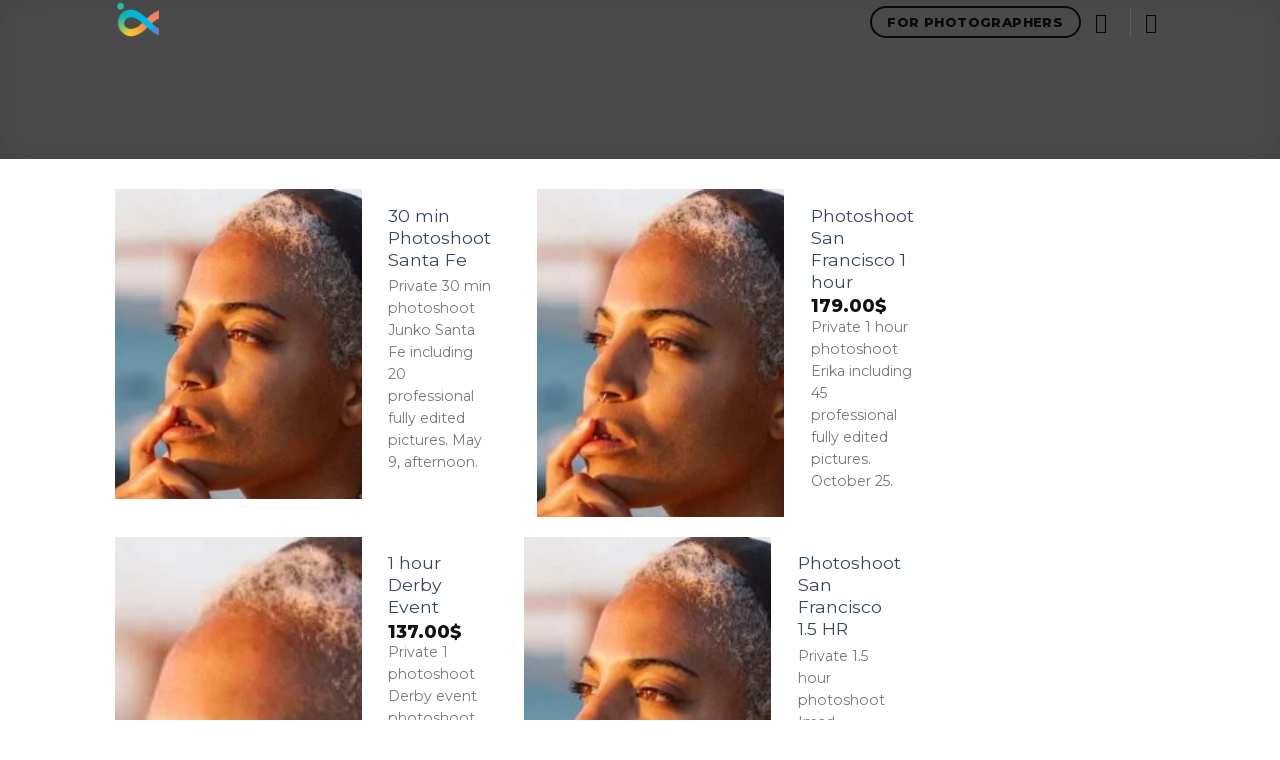

--- FILE ---
content_type: text/css
request_url: https://getmymoments.com/wp-content/themes/flatsome-child/style.css?ver=3.6.0
body_size: 108
content:
/*
Theme Name: Flatsome Child
Description: This is a child theme for Flatsome Theme
Author: UX Themes
Template: flatsome
Version: 3.0
*/

/*************** ADD CUSTOM CSS HERE.   ***************/


@media only screen and (max-width: 48em) {
/*************** ADD MOBILE ONLY CSS HERE  ***************/


}

.centered-button {
    text-align: center;
}

.custom-button {
    display: inline-block;
    padding: 10px 20px;
    border: 1px solid grey; /* Thin border outline */
    text-align: center;
    text-decoration: none;
    color: grey;
    border-radius: 5px;
}

.custom-button:hover {
    background-color: grey;
    color: white;
}
